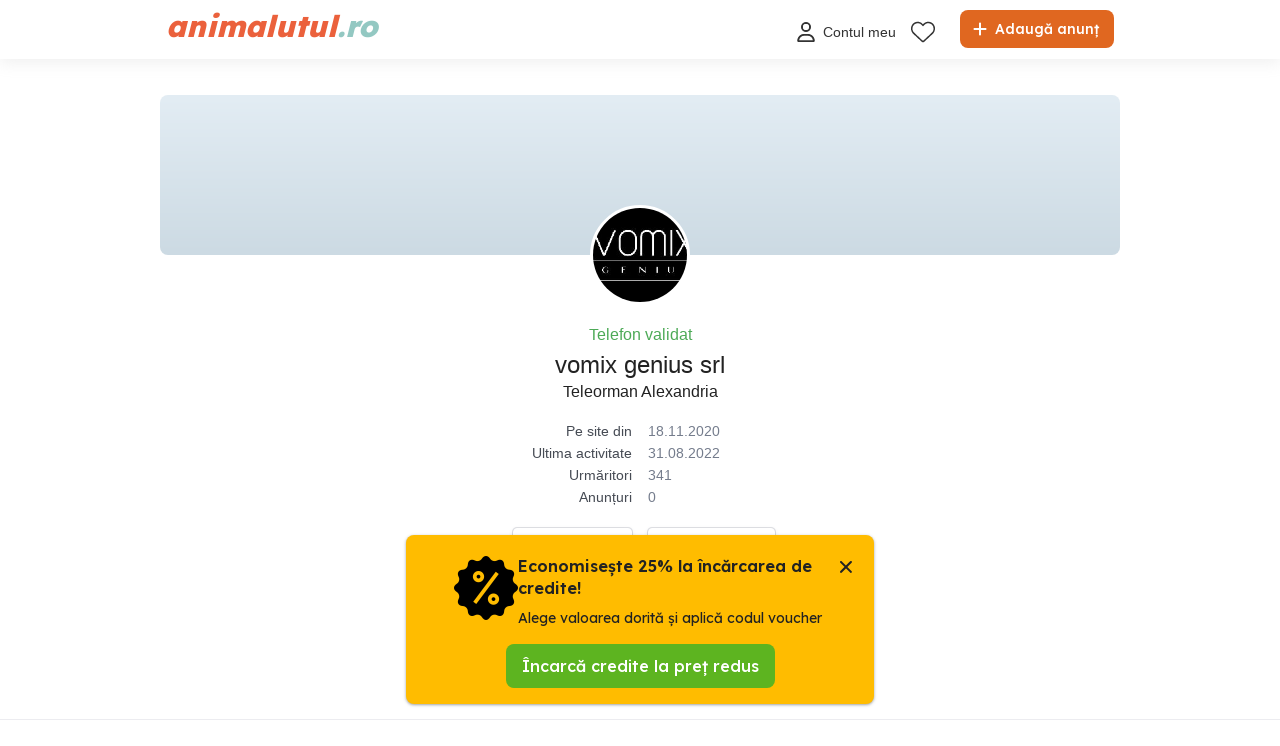

--- FILE ---
content_type: text/html; charset=utf-8
request_url: https://www.google.com/recaptcha/api2/anchor?ar=1&k=6Lfx7NoUAAAAAF381o6ODa2uMyzOTI1HAXcQ9I3X&co=aHR0cHM6Ly93d3cuYW5pbWFsdXR1bC5ybzo0NDM.&hl=en&v=N67nZn4AqZkNcbeMu4prBgzg&size=invisible&anchor-ms=20000&execute-ms=30000&cb=jxjwbdcfm2z
body_size: 48608
content:
<!DOCTYPE HTML><html dir="ltr" lang="en"><head><meta http-equiv="Content-Type" content="text/html; charset=UTF-8">
<meta http-equiv="X-UA-Compatible" content="IE=edge">
<title>reCAPTCHA</title>
<style type="text/css">
/* cyrillic-ext */
@font-face {
  font-family: 'Roboto';
  font-style: normal;
  font-weight: 400;
  font-stretch: 100%;
  src: url(//fonts.gstatic.com/s/roboto/v48/KFO7CnqEu92Fr1ME7kSn66aGLdTylUAMa3GUBHMdazTgWw.woff2) format('woff2');
  unicode-range: U+0460-052F, U+1C80-1C8A, U+20B4, U+2DE0-2DFF, U+A640-A69F, U+FE2E-FE2F;
}
/* cyrillic */
@font-face {
  font-family: 'Roboto';
  font-style: normal;
  font-weight: 400;
  font-stretch: 100%;
  src: url(//fonts.gstatic.com/s/roboto/v48/KFO7CnqEu92Fr1ME7kSn66aGLdTylUAMa3iUBHMdazTgWw.woff2) format('woff2');
  unicode-range: U+0301, U+0400-045F, U+0490-0491, U+04B0-04B1, U+2116;
}
/* greek-ext */
@font-face {
  font-family: 'Roboto';
  font-style: normal;
  font-weight: 400;
  font-stretch: 100%;
  src: url(//fonts.gstatic.com/s/roboto/v48/KFO7CnqEu92Fr1ME7kSn66aGLdTylUAMa3CUBHMdazTgWw.woff2) format('woff2');
  unicode-range: U+1F00-1FFF;
}
/* greek */
@font-face {
  font-family: 'Roboto';
  font-style: normal;
  font-weight: 400;
  font-stretch: 100%;
  src: url(//fonts.gstatic.com/s/roboto/v48/KFO7CnqEu92Fr1ME7kSn66aGLdTylUAMa3-UBHMdazTgWw.woff2) format('woff2');
  unicode-range: U+0370-0377, U+037A-037F, U+0384-038A, U+038C, U+038E-03A1, U+03A3-03FF;
}
/* math */
@font-face {
  font-family: 'Roboto';
  font-style: normal;
  font-weight: 400;
  font-stretch: 100%;
  src: url(//fonts.gstatic.com/s/roboto/v48/KFO7CnqEu92Fr1ME7kSn66aGLdTylUAMawCUBHMdazTgWw.woff2) format('woff2');
  unicode-range: U+0302-0303, U+0305, U+0307-0308, U+0310, U+0312, U+0315, U+031A, U+0326-0327, U+032C, U+032F-0330, U+0332-0333, U+0338, U+033A, U+0346, U+034D, U+0391-03A1, U+03A3-03A9, U+03B1-03C9, U+03D1, U+03D5-03D6, U+03F0-03F1, U+03F4-03F5, U+2016-2017, U+2034-2038, U+203C, U+2040, U+2043, U+2047, U+2050, U+2057, U+205F, U+2070-2071, U+2074-208E, U+2090-209C, U+20D0-20DC, U+20E1, U+20E5-20EF, U+2100-2112, U+2114-2115, U+2117-2121, U+2123-214F, U+2190, U+2192, U+2194-21AE, U+21B0-21E5, U+21F1-21F2, U+21F4-2211, U+2213-2214, U+2216-22FF, U+2308-230B, U+2310, U+2319, U+231C-2321, U+2336-237A, U+237C, U+2395, U+239B-23B7, U+23D0, U+23DC-23E1, U+2474-2475, U+25AF, U+25B3, U+25B7, U+25BD, U+25C1, U+25CA, U+25CC, U+25FB, U+266D-266F, U+27C0-27FF, U+2900-2AFF, U+2B0E-2B11, U+2B30-2B4C, U+2BFE, U+3030, U+FF5B, U+FF5D, U+1D400-1D7FF, U+1EE00-1EEFF;
}
/* symbols */
@font-face {
  font-family: 'Roboto';
  font-style: normal;
  font-weight: 400;
  font-stretch: 100%;
  src: url(//fonts.gstatic.com/s/roboto/v48/KFO7CnqEu92Fr1ME7kSn66aGLdTylUAMaxKUBHMdazTgWw.woff2) format('woff2');
  unicode-range: U+0001-000C, U+000E-001F, U+007F-009F, U+20DD-20E0, U+20E2-20E4, U+2150-218F, U+2190, U+2192, U+2194-2199, U+21AF, U+21E6-21F0, U+21F3, U+2218-2219, U+2299, U+22C4-22C6, U+2300-243F, U+2440-244A, U+2460-24FF, U+25A0-27BF, U+2800-28FF, U+2921-2922, U+2981, U+29BF, U+29EB, U+2B00-2BFF, U+4DC0-4DFF, U+FFF9-FFFB, U+10140-1018E, U+10190-1019C, U+101A0, U+101D0-101FD, U+102E0-102FB, U+10E60-10E7E, U+1D2C0-1D2D3, U+1D2E0-1D37F, U+1F000-1F0FF, U+1F100-1F1AD, U+1F1E6-1F1FF, U+1F30D-1F30F, U+1F315, U+1F31C, U+1F31E, U+1F320-1F32C, U+1F336, U+1F378, U+1F37D, U+1F382, U+1F393-1F39F, U+1F3A7-1F3A8, U+1F3AC-1F3AF, U+1F3C2, U+1F3C4-1F3C6, U+1F3CA-1F3CE, U+1F3D4-1F3E0, U+1F3ED, U+1F3F1-1F3F3, U+1F3F5-1F3F7, U+1F408, U+1F415, U+1F41F, U+1F426, U+1F43F, U+1F441-1F442, U+1F444, U+1F446-1F449, U+1F44C-1F44E, U+1F453, U+1F46A, U+1F47D, U+1F4A3, U+1F4B0, U+1F4B3, U+1F4B9, U+1F4BB, U+1F4BF, U+1F4C8-1F4CB, U+1F4D6, U+1F4DA, U+1F4DF, U+1F4E3-1F4E6, U+1F4EA-1F4ED, U+1F4F7, U+1F4F9-1F4FB, U+1F4FD-1F4FE, U+1F503, U+1F507-1F50B, U+1F50D, U+1F512-1F513, U+1F53E-1F54A, U+1F54F-1F5FA, U+1F610, U+1F650-1F67F, U+1F687, U+1F68D, U+1F691, U+1F694, U+1F698, U+1F6AD, U+1F6B2, U+1F6B9-1F6BA, U+1F6BC, U+1F6C6-1F6CF, U+1F6D3-1F6D7, U+1F6E0-1F6EA, U+1F6F0-1F6F3, U+1F6F7-1F6FC, U+1F700-1F7FF, U+1F800-1F80B, U+1F810-1F847, U+1F850-1F859, U+1F860-1F887, U+1F890-1F8AD, U+1F8B0-1F8BB, U+1F8C0-1F8C1, U+1F900-1F90B, U+1F93B, U+1F946, U+1F984, U+1F996, U+1F9E9, U+1FA00-1FA6F, U+1FA70-1FA7C, U+1FA80-1FA89, U+1FA8F-1FAC6, U+1FACE-1FADC, U+1FADF-1FAE9, U+1FAF0-1FAF8, U+1FB00-1FBFF;
}
/* vietnamese */
@font-face {
  font-family: 'Roboto';
  font-style: normal;
  font-weight: 400;
  font-stretch: 100%;
  src: url(//fonts.gstatic.com/s/roboto/v48/KFO7CnqEu92Fr1ME7kSn66aGLdTylUAMa3OUBHMdazTgWw.woff2) format('woff2');
  unicode-range: U+0102-0103, U+0110-0111, U+0128-0129, U+0168-0169, U+01A0-01A1, U+01AF-01B0, U+0300-0301, U+0303-0304, U+0308-0309, U+0323, U+0329, U+1EA0-1EF9, U+20AB;
}
/* latin-ext */
@font-face {
  font-family: 'Roboto';
  font-style: normal;
  font-weight: 400;
  font-stretch: 100%;
  src: url(//fonts.gstatic.com/s/roboto/v48/KFO7CnqEu92Fr1ME7kSn66aGLdTylUAMa3KUBHMdazTgWw.woff2) format('woff2');
  unicode-range: U+0100-02BA, U+02BD-02C5, U+02C7-02CC, U+02CE-02D7, U+02DD-02FF, U+0304, U+0308, U+0329, U+1D00-1DBF, U+1E00-1E9F, U+1EF2-1EFF, U+2020, U+20A0-20AB, U+20AD-20C0, U+2113, U+2C60-2C7F, U+A720-A7FF;
}
/* latin */
@font-face {
  font-family: 'Roboto';
  font-style: normal;
  font-weight: 400;
  font-stretch: 100%;
  src: url(//fonts.gstatic.com/s/roboto/v48/KFO7CnqEu92Fr1ME7kSn66aGLdTylUAMa3yUBHMdazQ.woff2) format('woff2');
  unicode-range: U+0000-00FF, U+0131, U+0152-0153, U+02BB-02BC, U+02C6, U+02DA, U+02DC, U+0304, U+0308, U+0329, U+2000-206F, U+20AC, U+2122, U+2191, U+2193, U+2212, U+2215, U+FEFF, U+FFFD;
}
/* cyrillic-ext */
@font-face {
  font-family: 'Roboto';
  font-style: normal;
  font-weight: 500;
  font-stretch: 100%;
  src: url(//fonts.gstatic.com/s/roboto/v48/KFO7CnqEu92Fr1ME7kSn66aGLdTylUAMa3GUBHMdazTgWw.woff2) format('woff2');
  unicode-range: U+0460-052F, U+1C80-1C8A, U+20B4, U+2DE0-2DFF, U+A640-A69F, U+FE2E-FE2F;
}
/* cyrillic */
@font-face {
  font-family: 'Roboto';
  font-style: normal;
  font-weight: 500;
  font-stretch: 100%;
  src: url(//fonts.gstatic.com/s/roboto/v48/KFO7CnqEu92Fr1ME7kSn66aGLdTylUAMa3iUBHMdazTgWw.woff2) format('woff2');
  unicode-range: U+0301, U+0400-045F, U+0490-0491, U+04B0-04B1, U+2116;
}
/* greek-ext */
@font-face {
  font-family: 'Roboto';
  font-style: normal;
  font-weight: 500;
  font-stretch: 100%;
  src: url(//fonts.gstatic.com/s/roboto/v48/KFO7CnqEu92Fr1ME7kSn66aGLdTylUAMa3CUBHMdazTgWw.woff2) format('woff2');
  unicode-range: U+1F00-1FFF;
}
/* greek */
@font-face {
  font-family: 'Roboto';
  font-style: normal;
  font-weight: 500;
  font-stretch: 100%;
  src: url(//fonts.gstatic.com/s/roboto/v48/KFO7CnqEu92Fr1ME7kSn66aGLdTylUAMa3-UBHMdazTgWw.woff2) format('woff2');
  unicode-range: U+0370-0377, U+037A-037F, U+0384-038A, U+038C, U+038E-03A1, U+03A3-03FF;
}
/* math */
@font-face {
  font-family: 'Roboto';
  font-style: normal;
  font-weight: 500;
  font-stretch: 100%;
  src: url(//fonts.gstatic.com/s/roboto/v48/KFO7CnqEu92Fr1ME7kSn66aGLdTylUAMawCUBHMdazTgWw.woff2) format('woff2');
  unicode-range: U+0302-0303, U+0305, U+0307-0308, U+0310, U+0312, U+0315, U+031A, U+0326-0327, U+032C, U+032F-0330, U+0332-0333, U+0338, U+033A, U+0346, U+034D, U+0391-03A1, U+03A3-03A9, U+03B1-03C9, U+03D1, U+03D5-03D6, U+03F0-03F1, U+03F4-03F5, U+2016-2017, U+2034-2038, U+203C, U+2040, U+2043, U+2047, U+2050, U+2057, U+205F, U+2070-2071, U+2074-208E, U+2090-209C, U+20D0-20DC, U+20E1, U+20E5-20EF, U+2100-2112, U+2114-2115, U+2117-2121, U+2123-214F, U+2190, U+2192, U+2194-21AE, U+21B0-21E5, U+21F1-21F2, U+21F4-2211, U+2213-2214, U+2216-22FF, U+2308-230B, U+2310, U+2319, U+231C-2321, U+2336-237A, U+237C, U+2395, U+239B-23B7, U+23D0, U+23DC-23E1, U+2474-2475, U+25AF, U+25B3, U+25B7, U+25BD, U+25C1, U+25CA, U+25CC, U+25FB, U+266D-266F, U+27C0-27FF, U+2900-2AFF, U+2B0E-2B11, U+2B30-2B4C, U+2BFE, U+3030, U+FF5B, U+FF5D, U+1D400-1D7FF, U+1EE00-1EEFF;
}
/* symbols */
@font-face {
  font-family: 'Roboto';
  font-style: normal;
  font-weight: 500;
  font-stretch: 100%;
  src: url(//fonts.gstatic.com/s/roboto/v48/KFO7CnqEu92Fr1ME7kSn66aGLdTylUAMaxKUBHMdazTgWw.woff2) format('woff2');
  unicode-range: U+0001-000C, U+000E-001F, U+007F-009F, U+20DD-20E0, U+20E2-20E4, U+2150-218F, U+2190, U+2192, U+2194-2199, U+21AF, U+21E6-21F0, U+21F3, U+2218-2219, U+2299, U+22C4-22C6, U+2300-243F, U+2440-244A, U+2460-24FF, U+25A0-27BF, U+2800-28FF, U+2921-2922, U+2981, U+29BF, U+29EB, U+2B00-2BFF, U+4DC0-4DFF, U+FFF9-FFFB, U+10140-1018E, U+10190-1019C, U+101A0, U+101D0-101FD, U+102E0-102FB, U+10E60-10E7E, U+1D2C0-1D2D3, U+1D2E0-1D37F, U+1F000-1F0FF, U+1F100-1F1AD, U+1F1E6-1F1FF, U+1F30D-1F30F, U+1F315, U+1F31C, U+1F31E, U+1F320-1F32C, U+1F336, U+1F378, U+1F37D, U+1F382, U+1F393-1F39F, U+1F3A7-1F3A8, U+1F3AC-1F3AF, U+1F3C2, U+1F3C4-1F3C6, U+1F3CA-1F3CE, U+1F3D4-1F3E0, U+1F3ED, U+1F3F1-1F3F3, U+1F3F5-1F3F7, U+1F408, U+1F415, U+1F41F, U+1F426, U+1F43F, U+1F441-1F442, U+1F444, U+1F446-1F449, U+1F44C-1F44E, U+1F453, U+1F46A, U+1F47D, U+1F4A3, U+1F4B0, U+1F4B3, U+1F4B9, U+1F4BB, U+1F4BF, U+1F4C8-1F4CB, U+1F4D6, U+1F4DA, U+1F4DF, U+1F4E3-1F4E6, U+1F4EA-1F4ED, U+1F4F7, U+1F4F9-1F4FB, U+1F4FD-1F4FE, U+1F503, U+1F507-1F50B, U+1F50D, U+1F512-1F513, U+1F53E-1F54A, U+1F54F-1F5FA, U+1F610, U+1F650-1F67F, U+1F687, U+1F68D, U+1F691, U+1F694, U+1F698, U+1F6AD, U+1F6B2, U+1F6B9-1F6BA, U+1F6BC, U+1F6C6-1F6CF, U+1F6D3-1F6D7, U+1F6E0-1F6EA, U+1F6F0-1F6F3, U+1F6F7-1F6FC, U+1F700-1F7FF, U+1F800-1F80B, U+1F810-1F847, U+1F850-1F859, U+1F860-1F887, U+1F890-1F8AD, U+1F8B0-1F8BB, U+1F8C0-1F8C1, U+1F900-1F90B, U+1F93B, U+1F946, U+1F984, U+1F996, U+1F9E9, U+1FA00-1FA6F, U+1FA70-1FA7C, U+1FA80-1FA89, U+1FA8F-1FAC6, U+1FACE-1FADC, U+1FADF-1FAE9, U+1FAF0-1FAF8, U+1FB00-1FBFF;
}
/* vietnamese */
@font-face {
  font-family: 'Roboto';
  font-style: normal;
  font-weight: 500;
  font-stretch: 100%;
  src: url(//fonts.gstatic.com/s/roboto/v48/KFO7CnqEu92Fr1ME7kSn66aGLdTylUAMa3OUBHMdazTgWw.woff2) format('woff2');
  unicode-range: U+0102-0103, U+0110-0111, U+0128-0129, U+0168-0169, U+01A0-01A1, U+01AF-01B0, U+0300-0301, U+0303-0304, U+0308-0309, U+0323, U+0329, U+1EA0-1EF9, U+20AB;
}
/* latin-ext */
@font-face {
  font-family: 'Roboto';
  font-style: normal;
  font-weight: 500;
  font-stretch: 100%;
  src: url(//fonts.gstatic.com/s/roboto/v48/KFO7CnqEu92Fr1ME7kSn66aGLdTylUAMa3KUBHMdazTgWw.woff2) format('woff2');
  unicode-range: U+0100-02BA, U+02BD-02C5, U+02C7-02CC, U+02CE-02D7, U+02DD-02FF, U+0304, U+0308, U+0329, U+1D00-1DBF, U+1E00-1E9F, U+1EF2-1EFF, U+2020, U+20A0-20AB, U+20AD-20C0, U+2113, U+2C60-2C7F, U+A720-A7FF;
}
/* latin */
@font-face {
  font-family: 'Roboto';
  font-style: normal;
  font-weight: 500;
  font-stretch: 100%;
  src: url(//fonts.gstatic.com/s/roboto/v48/KFO7CnqEu92Fr1ME7kSn66aGLdTylUAMa3yUBHMdazQ.woff2) format('woff2');
  unicode-range: U+0000-00FF, U+0131, U+0152-0153, U+02BB-02BC, U+02C6, U+02DA, U+02DC, U+0304, U+0308, U+0329, U+2000-206F, U+20AC, U+2122, U+2191, U+2193, U+2212, U+2215, U+FEFF, U+FFFD;
}
/* cyrillic-ext */
@font-face {
  font-family: 'Roboto';
  font-style: normal;
  font-weight: 900;
  font-stretch: 100%;
  src: url(//fonts.gstatic.com/s/roboto/v48/KFO7CnqEu92Fr1ME7kSn66aGLdTylUAMa3GUBHMdazTgWw.woff2) format('woff2');
  unicode-range: U+0460-052F, U+1C80-1C8A, U+20B4, U+2DE0-2DFF, U+A640-A69F, U+FE2E-FE2F;
}
/* cyrillic */
@font-face {
  font-family: 'Roboto';
  font-style: normal;
  font-weight: 900;
  font-stretch: 100%;
  src: url(//fonts.gstatic.com/s/roboto/v48/KFO7CnqEu92Fr1ME7kSn66aGLdTylUAMa3iUBHMdazTgWw.woff2) format('woff2');
  unicode-range: U+0301, U+0400-045F, U+0490-0491, U+04B0-04B1, U+2116;
}
/* greek-ext */
@font-face {
  font-family: 'Roboto';
  font-style: normal;
  font-weight: 900;
  font-stretch: 100%;
  src: url(//fonts.gstatic.com/s/roboto/v48/KFO7CnqEu92Fr1ME7kSn66aGLdTylUAMa3CUBHMdazTgWw.woff2) format('woff2');
  unicode-range: U+1F00-1FFF;
}
/* greek */
@font-face {
  font-family: 'Roboto';
  font-style: normal;
  font-weight: 900;
  font-stretch: 100%;
  src: url(//fonts.gstatic.com/s/roboto/v48/KFO7CnqEu92Fr1ME7kSn66aGLdTylUAMa3-UBHMdazTgWw.woff2) format('woff2');
  unicode-range: U+0370-0377, U+037A-037F, U+0384-038A, U+038C, U+038E-03A1, U+03A3-03FF;
}
/* math */
@font-face {
  font-family: 'Roboto';
  font-style: normal;
  font-weight: 900;
  font-stretch: 100%;
  src: url(//fonts.gstatic.com/s/roboto/v48/KFO7CnqEu92Fr1ME7kSn66aGLdTylUAMawCUBHMdazTgWw.woff2) format('woff2');
  unicode-range: U+0302-0303, U+0305, U+0307-0308, U+0310, U+0312, U+0315, U+031A, U+0326-0327, U+032C, U+032F-0330, U+0332-0333, U+0338, U+033A, U+0346, U+034D, U+0391-03A1, U+03A3-03A9, U+03B1-03C9, U+03D1, U+03D5-03D6, U+03F0-03F1, U+03F4-03F5, U+2016-2017, U+2034-2038, U+203C, U+2040, U+2043, U+2047, U+2050, U+2057, U+205F, U+2070-2071, U+2074-208E, U+2090-209C, U+20D0-20DC, U+20E1, U+20E5-20EF, U+2100-2112, U+2114-2115, U+2117-2121, U+2123-214F, U+2190, U+2192, U+2194-21AE, U+21B0-21E5, U+21F1-21F2, U+21F4-2211, U+2213-2214, U+2216-22FF, U+2308-230B, U+2310, U+2319, U+231C-2321, U+2336-237A, U+237C, U+2395, U+239B-23B7, U+23D0, U+23DC-23E1, U+2474-2475, U+25AF, U+25B3, U+25B7, U+25BD, U+25C1, U+25CA, U+25CC, U+25FB, U+266D-266F, U+27C0-27FF, U+2900-2AFF, U+2B0E-2B11, U+2B30-2B4C, U+2BFE, U+3030, U+FF5B, U+FF5D, U+1D400-1D7FF, U+1EE00-1EEFF;
}
/* symbols */
@font-face {
  font-family: 'Roboto';
  font-style: normal;
  font-weight: 900;
  font-stretch: 100%;
  src: url(//fonts.gstatic.com/s/roboto/v48/KFO7CnqEu92Fr1ME7kSn66aGLdTylUAMaxKUBHMdazTgWw.woff2) format('woff2');
  unicode-range: U+0001-000C, U+000E-001F, U+007F-009F, U+20DD-20E0, U+20E2-20E4, U+2150-218F, U+2190, U+2192, U+2194-2199, U+21AF, U+21E6-21F0, U+21F3, U+2218-2219, U+2299, U+22C4-22C6, U+2300-243F, U+2440-244A, U+2460-24FF, U+25A0-27BF, U+2800-28FF, U+2921-2922, U+2981, U+29BF, U+29EB, U+2B00-2BFF, U+4DC0-4DFF, U+FFF9-FFFB, U+10140-1018E, U+10190-1019C, U+101A0, U+101D0-101FD, U+102E0-102FB, U+10E60-10E7E, U+1D2C0-1D2D3, U+1D2E0-1D37F, U+1F000-1F0FF, U+1F100-1F1AD, U+1F1E6-1F1FF, U+1F30D-1F30F, U+1F315, U+1F31C, U+1F31E, U+1F320-1F32C, U+1F336, U+1F378, U+1F37D, U+1F382, U+1F393-1F39F, U+1F3A7-1F3A8, U+1F3AC-1F3AF, U+1F3C2, U+1F3C4-1F3C6, U+1F3CA-1F3CE, U+1F3D4-1F3E0, U+1F3ED, U+1F3F1-1F3F3, U+1F3F5-1F3F7, U+1F408, U+1F415, U+1F41F, U+1F426, U+1F43F, U+1F441-1F442, U+1F444, U+1F446-1F449, U+1F44C-1F44E, U+1F453, U+1F46A, U+1F47D, U+1F4A3, U+1F4B0, U+1F4B3, U+1F4B9, U+1F4BB, U+1F4BF, U+1F4C8-1F4CB, U+1F4D6, U+1F4DA, U+1F4DF, U+1F4E3-1F4E6, U+1F4EA-1F4ED, U+1F4F7, U+1F4F9-1F4FB, U+1F4FD-1F4FE, U+1F503, U+1F507-1F50B, U+1F50D, U+1F512-1F513, U+1F53E-1F54A, U+1F54F-1F5FA, U+1F610, U+1F650-1F67F, U+1F687, U+1F68D, U+1F691, U+1F694, U+1F698, U+1F6AD, U+1F6B2, U+1F6B9-1F6BA, U+1F6BC, U+1F6C6-1F6CF, U+1F6D3-1F6D7, U+1F6E0-1F6EA, U+1F6F0-1F6F3, U+1F6F7-1F6FC, U+1F700-1F7FF, U+1F800-1F80B, U+1F810-1F847, U+1F850-1F859, U+1F860-1F887, U+1F890-1F8AD, U+1F8B0-1F8BB, U+1F8C0-1F8C1, U+1F900-1F90B, U+1F93B, U+1F946, U+1F984, U+1F996, U+1F9E9, U+1FA00-1FA6F, U+1FA70-1FA7C, U+1FA80-1FA89, U+1FA8F-1FAC6, U+1FACE-1FADC, U+1FADF-1FAE9, U+1FAF0-1FAF8, U+1FB00-1FBFF;
}
/* vietnamese */
@font-face {
  font-family: 'Roboto';
  font-style: normal;
  font-weight: 900;
  font-stretch: 100%;
  src: url(//fonts.gstatic.com/s/roboto/v48/KFO7CnqEu92Fr1ME7kSn66aGLdTylUAMa3OUBHMdazTgWw.woff2) format('woff2');
  unicode-range: U+0102-0103, U+0110-0111, U+0128-0129, U+0168-0169, U+01A0-01A1, U+01AF-01B0, U+0300-0301, U+0303-0304, U+0308-0309, U+0323, U+0329, U+1EA0-1EF9, U+20AB;
}
/* latin-ext */
@font-face {
  font-family: 'Roboto';
  font-style: normal;
  font-weight: 900;
  font-stretch: 100%;
  src: url(//fonts.gstatic.com/s/roboto/v48/KFO7CnqEu92Fr1ME7kSn66aGLdTylUAMa3KUBHMdazTgWw.woff2) format('woff2');
  unicode-range: U+0100-02BA, U+02BD-02C5, U+02C7-02CC, U+02CE-02D7, U+02DD-02FF, U+0304, U+0308, U+0329, U+1D00-1DBF, U+1E00-1E9F, U+1EF2-1EFF, U+2020, U+20A0-20AB, U+20AD-20C0, U+2113, U+2C60-2C7F, U+A720-A7FF;
}
/* latin */
@font-face {
  font-family: 'Roboto';
  font-style: normal;
  font-weight: 900;
  font-stretch: 100%;
  src: url(//fonts.gstatic.com/s/roboto/v48/KFO7CnqEu92Fr1ME7kSn66aGLdTylUAMa3yUBHMdazQ.woff2) format('woff2');
  unicode-range: U+0000-00FF, U+0131, U+0152-0153, U+02BB-02BC, U+02C6, U+02DA, U+02DC, U+0304, U+0308, U+0329, U+2000-206F, U+20AC, U+2122, U+2191, U+2193, U+2212, U+2215, U+FEFF, U+FFFD;
}

</style>
<link rel="stylesheet" type="text/css" href="https://www.gstatic.com/recaptcha/releases/N67nZn4AqZkNcbeMu4prBgzg/styles__ltr.css">
<script nonce="bfVa3lUIjZv3Ls5tDVWD1w" type="text/javascript">window['__recaptcha_api'] = 'https://www.google.com/recaptcha/api2/';</script>
<script type="text/javascript" src="https://www.gstatic.com/recaptcha/releases/N67nZn4AqZkNcbeMu4prBgzg/recaptcha__en.js" nonce="bfVa3lUIjZv3Ls5tDVWD1w">
      
    </script></head>
<body><div id="rc-anchor-alert" class="rc-anchor-alert"></div>
<input type="hidden" id="recaptcha-token" value="[base64]">
<script type="text/javascript" nonce="bfVa3lUIjZv3Ls5tDVWD1w">
      recaptcha.anchor.Main.init("[\x22ainput\x22,[\x22bgdata\x22,\x22\x22,\[base64]/[base64]/[base64]/bmV3IHJbeF0oY1swXSk6RT09Mj9uZXcgclt4XShjWzBdLGNbMV0pOkU9PTM/bmV3IHJbeF0oY1swXSxjWzFdLGNbMl0pOkU9PTQ/[base64]/[base64]/[base64]/[base64]/[base64]/[base64]/[base64]/[base64]\x22,\[base64]\\u003d\\u003d\x22,\x22w5nCssO0MsKjUMO1w65ewqrDtsKbw6DDtUQQOcO2wrpKwrLDukEkw6PDhSLCusK+wrokwp/[base64]/[base64]/w6MGwoBvw4JpwpJgwoPDl8O3w4HDnXt8WcK/AsKhw51CwobCtsKgw5wkcD1Rw4XDplh9MgTCnGsmEMKYw6sBwqvCmRpOwqHDvCXDs8O4worDr8Oww6nCoMK7wqpgXMKrHwvCtsOCPcKdZcKMwpo9w5DDkFQgwrbDgUhww5/[base64]/CmsK/w5cgw7vCsh7DsjpPdGPDmFHDlEwCEmvDuhfCusOEwq7Ck8KNw44kZcOUdcOJw7bDnR7CgVvCvBvDqgjDp1nCssOFw5x6wrpUw5xGVhHDncOpwrXDgMKIw53CpXLDmcKVw5J2OGwnwoAPw5g1cS/CtMOFw7l3w6FTCRbDlsK7esKnRnQfwoJtKHXCnMKLwq3DscOCWUbCpyvCjcOeWcK/BsKBw4LCmsKjAGQWwrrCusKKDcKrKgPDl0zCl8Opw44kCUjDqCbCgsO8w5zDr0p+NMKXwpINw6QdwqU7UixlGjwzw63Dkj0uI8KFwpJzwphVwo/Cs8Khw6/ChlgdwqsvwrsTYXxFwr18wp4bwrzDpjs6w5PCkcOOwqRTdMONccOCwqpKwrfCuk3CucO6w5TDnMKPwowAWsOiw4gtUMO0wqjCj8KswrpsRMKFwoFJwr3Cqy/CrMK1wq9MO8O2ZndFw53Cn8KWNMKPVghAVMOWw759Z8KwVsKDw4ILKgQWUMK/QMK8wo5RPcObcMOrw5B4w5XDriTDsMOmwojDi37DqMOlJGvCm8KRDMKBG8OhwojDqT5QccKfwpbDtcKhDcOKwoMjw5rCsTgcw4E/TcKUwpLCjsOQSsOYYkrCpXweVTZyaAnCvUfCkcK/awlAw6bCkCdqw6PDmcOVw4XDocO0X1bCtg7CtlHDumxEGMOeKwl+wqvCo8OIScOxR38Sa8K8w6QOw5zDjcKefcKIahHDpynCoMOJMcOIA8OAw4MYw7nDiRYKdMKAw6Qqwol2wqtUw59Tw4QSwrzDv8O2fHbDkQ5TSzzCqw/[base64]/wpl9YsKCCMK4wo0uD3BRECV+wqjDkVPCkFI5J8O6Q0TDjcKlBEDCgsKpH8OWw6FBXk/[base64]/[base64]/w6Rrw5RqH1kgLmzCiCU8w55jwo1Pw63Cm8Ofw6HDpCnCpsKdFTzDgGjDkMKTwpxFwoITRiXCp8KCFB5Zf0ckLi3DnVxIw6bDksOHFcOxe8KZeQYBw4QNwo/DisOOwpUCD8OowoxWJsKew6sYwpQrPAhkw5bDlcOowpvCgsKMRsO0w78NwoHDg8Ogwpc5w58+wqTDuA0IYRzCk8KpQ8KlwphbQMOYDcKXRT3DgsOhKEwiwqDCmcKjfMKTTmbDgzHCgMKJU8KbJcOFXsO3wpsLw7DDrExSw6Z9dMOVw5/[base64]/wrnDgMOSw5TDpSvCmSvDrcOewpcLwrPCncO4VkwXaMKAwpvCly/DkxPDiUPDtcKzYiJiHB4GZEoZwqElw5kOwr7ClsK/wpM0w4PDlkPCgHrDsjhpW8K3EkNhLsKmKcKZwoLDk8KzdRl8w7rDuMKWwpxcw67DqsK/RF/DvsKLdzrDg2ViwpEISsKlWkZfw5t6wrQewpbDlRXCnSwvw5zCvMKQw4hOBcOOw4zCiMOFwrPDk1vDsCEIe0jCvsO2P149w6FgwolAw5HCvgdRGsOLRj41I1nCusKlwq7Dsndswo82FWoJLBhBw7d8CSg4w5haw5hLZU1nwrPCgcO/[base64]/CqcKpwqNCCTUsw4vCscOSwrTDmsKlwrZzZMOPTMKCw5NgwrPDt0fCk8Klw5nCjkDDpn9TEy/Cr8KLwooMw4nDhVXCjMOIXMOXFcKkw7/DnsOiw4Rww4HClxzCjcKfw6XCpUXChsOgCMOmHcOsczPCtcKBasOuM21Qwo9Dw7vDkFvDtsOYw69GwpkIR0Brw6DDpsKowr/Dk8O2wr3CjsKFw6lmwp1KPMK9ScOkw7HCncOnw7rDlcKRwooOw7DDiwhRfE91X8OwwqQBw43CvCzDowrDvsOXwovDqRLDusO2wpVQw7fDnW/DsmIWw79UPMK2ccKeWnDDqsKjwqAvFsKIdSkIMcK5woRiwojCtUbDrMK/w6oGOg0GwpgwFnVQw54ITMOgPHzDssKAaW/DgsK5FMK0HkHCugbCo8OXw5PCpcKvJz1ew6VZwrJLLURdJsOjH8KKwqnCuMO1M3fDsMOowrgFwo8bw6N3wrjCm8KlTsOYwpnDgULDp0/CssKtA8KOMzUZw4zCpMKiwpTCqSNnw7nCisKcw4YaMcOnO8O1AsOReRNQY8OGwoHCpWMjTsOeVG0XcyXCkjTDlMKoF20zw6DDo2Fpwrx/ZSbDviI1woTDrR3DrXMwe1lKw5nCkXpSGsOawr0QwpTDiS4Nw7DClCwuasOQAsKaGcOrVsKDaV3DjA5Bw4zCux/DjDQ2G8KQw5BXwonDosONfMO6LlTDisOANMOVe8Kiw4TDiMKuDSp+f8OZw4PCpHPCjWVRw4AbEcOhwqHChMKxQFEiRMKGw67Cq2A6ZMKDw5zCgWbDsMObw7B+Q3pLw6LDsnDCqcOGw7kmwozCpsKvwqfDjAJ+JmbCgMK7LcKBwr/Ds8Kkwo0Ow7zCk8KJIHLDncKNeD/CmcKdRyTCrwfDncOHfinCgTrDgsKOwp9wPMOnWcKEL8KsXwnDvcOPQsOjMMOlFsKHwqvClsKrXCUrw7bCgsOHB2rDucOtM8KfDsOfwp1PwoNHUcKCw57DqsOpPsOqEzbChmLCu8OtwoVWwoFcw7JFw6rCnmXDnErCqBLCrhXDosOdUsOZwr3CscONwqPDm8KCw6/Dk04EcsONUUrDmyMZw5jCkmN3w5w9OAvCigXDhSnCvMO5UcKfKcOEUsKnbRYHXVY9w6VBHMK/[base64]/ecOYwoJuDMKfOVrCrGvDlsO9wq8mUwHCjB/DqMKbPsODVcOgM8O1w6VaCMKyQTUmZznDskLDtsKaw6hiOgTDm3xHWSEgcTcba8K/[base64]/DqS8LwoRiwr1hIXTCscOiPMONw7gvwrLDqMKxw7vCnXLDhMK0a8Kyw73DgcKZfsOewo/Co2XDqMOEFX/DjFsAPsOTwpPCp8OlA051w4JqwrAvXFR4Q8KLwrHDucKPwpTCkG/CjsOHw7psO3LCgMK5eMKlwoDCt3szwobDkcKtwp4NQMK0w5lTfsOcMC/CtMK7JQjDhRPCkhbDrH/Cl8OZw6lEwqrDrQIzC3hzwq3Dm1TDkk1gP0tDBMOuScO1dGTDrsKcYU8aICTDvF/Ci8Orwrsow43Dm8KVwplYw4g/wrrDjCDDlsOGEGnCpmbDqXEUw7HCk8K7wr47c8Kbw6LCv2MXw7/CoMKowp8Kw5zCsX4xFsOIWwjCi8KXfsO/w6Qhw4gRNH7DvMKECGDCqz5Tw7M2QcOMw7rDny/Cp8OwwqpMw4zCrCoSwqV6wqzDnxXCnUXDhcOrwrzCvA/Dl8KBwr/Cg8O7w5gVw6HDoidfcW8VwrxuWcO9acKXIsKUwqc/AQfCnVHDjVXDrcKFIm7Du8KawpnDtH4mwrPDrMOiGBPDh3MTS8OTYEXCjBUPQk4EMsK+OxgyZlXDoXHDh3HDgcKMw6bCrcOQXMOlbl3Do8KHfFUSPsKZw5YzOi3Dr2ZsUcKmw5/CpsOkZMOKwq7CiGfDtsOEw64XwoXDjS/[base64]/CnEoCJMKdw63CjMORw5oGV2HCrsOyScO0Ox/DiW7Dt2fCq8K6NRnDhkTCjhXDuMKKwrTCgB43KmVjLgYGZMOmWsKbw7LClUjDkmYgw4DCq0FHG1bDhzTDmcOcwqvCkjYfZcOpwr8Ow5gxwrnDoMKdw782RsOlOgMRwrNbw6zCgcKKeB4sCQI/w7xFw7MVwprDmHHCpcKgw5I0PsK2w5TCtgvCgkjDrcOOEUvDhR9hLQrDsMKkcygnPCXDvMOgVxR9f8OCw6dvNsOhw67CqDTDq1dkw4VEYHRww5JAfCbDlCXCmALDkMKWw6zCth5qPAfCoSMXw4DCj8OBe0oMR2vCtTtUbcKIwqfDmF/CiB3DksOkwo7DgGzCn0fCmMK1wrPDhcK3Y8OFwolOc0MOVU7Con7CsjV/w53CtMOkQUZkT8OewqnCpR7CqS40w6/DvHFlLcKuJU/DmjbCn8KfL8O9ADbDhcODS8K2F8Kcw7PDqA0cAQrDk2I0wqFmwoHCs8KLTsKmBMKTLMOLw5PDtcOYwphWw5IXw5fDij/[base64]/w6PDigwMMjx/w5rDiMOKRzbDrcK5wohZWcOLw7kFwrjClAnCkcK+ew5WBXYeW8KLYHkPw7vCoQzDhFfCgGDCjcKYw6XDlitmXxNCwqjCk2AswoJnwptTK8OeAVvDo8K9VcKZwr5IccKmw6zCocKoQmHCm8KNwppNw5bCpMO/CigXC8KywqHDosK+wpIaEE97NjV2wrPCvsKJw77DpMKgVcO5I8OlwpTDn8KnD0JpwolIwqRFelcOw5vCpQHCnxtXVsO/w4RAP1o1w6XCg8KeG0LDj1VXTC1cE8K6asORw7jClcOpw6BDAsOEwpzCkcOmwrQ+dF8NW8Oow5I0SsO2DQLCuEXDnHoWbcOgw7bDgUk5dksBwr3DjnlTwqjDrlYbUFc7IMOaXyF7w6rCrGDCgsO+JMKMwoDChl1fw7tSUn9wWGbCmsK/[base64]/CtQTDhXMEwpFywohfeB4XJMKrwq1WFXDClw/[base64]/worDuz/Dg18LwpQKUMOdcwljw4jCiW7CjwMfXznCnU9kDMKLb8KEw4fDuRA3wq93GsO+w6zDlsOgIMKvwq3ChcKvw498wqI7a8KAwonDgMKuIQNpScO3Q8OGHcOZw6V9BEkCwo88w5RrQwwKbA/DqBxPN8KpUnUZUUsPw7p9G8OKw5nCm8OGdx8sw44UL8KNOsKDwrkJbEzCu0Y0ccKWeRTDu8O0NMKQwpNjCcKBw6/Dp2U1w58Lw7ZiR8KDGzLDmcOPM8KAwpfDi8Oiwp48f03ClnzDoBUUwoxQw7/[base64]/Dhk4dwobDqcOew6cew6pBwoTDrSjDkh/DinzCoMOiTcKEf0lswpPDgSXDkDEHCWDCmgDDs8OSwp3DrMOGYWdiwpjDtMKOYVHDicOLw4xRw41idMK9M8O8C8K0wqwPfsKnw5dMw5/[base64]/[base64]/[base64]/[base64]/CiA8uw49gdMOIX8KMXxgewqIkNcKzQEzDvcKbJx/DnMKhP8OTfkTCuXJdMhzCmSfChntnL8OzZFZ4w5zDohDCssOrwo4/[base64]/Cv3PCgMO2b3sUbXTDuExRMcKuBTtrBsKJS8OxQWM8MzUsasK9w4MGw49Aw6TDm8KQE8OHwoBBw4PDo00mw6hgTMKawoo/ZUluw64kcsOLw4l1B8KPwrvDkcOLw5ABwr4Cwpp7XmAJNsOIwo4dHsKCwrzCv8KEw658K8KvGEhRwo0/[base64]/DMOSI8OCw5rCh8Ktw68nwqHDnnwWw45jwpYaw4E5wr7DghTDqDHCkMOTwpLCvGMUwqLDjMOiPXJLw4/[base64]/VzPDpsONFS5zwpnDnj/CocKFw5DCl8OswpXDu8KuD8KMXMKXwrYuIxlEcz3CkMKIbcOKQMK2c8KfwrzDggbCog7Di3ZyNk1WBsK7Bw7CqSnCmw/[base64]/[base64]/[base64]/[base64]/CuGTDvkR3DGvDjsOnwprChsO+McKjw78XwqLDpw85w7/[base64]/ClcOUJMOMwqHDr8OTclk/wpg6woXDrMOZR8ORwoRgwpfDtcKvwqMsd3TCvsKqZ8OYOsOxN2N8w51bUHN/wp7Dr8KmwrpJAsKnJMO2E8KvwrPDtW3Digwmw7zCqcOrw6/DgnjCmWEzw5sNe2XCqB5cbcOrw614w5zDscKRZjc8B8OzCsOzwozDr8KTw5bCi8OUJ33DlsOfQsOUwrfDrAjDu8K0J0IJwqMOwonDj8Kaw40XCMKsNF/[base64]/Cqhs3w7cdwqQowovCtifChMKxDMKSw7YTUTogKsOUTsKoIGzCrFtGw7Q8TF5sw5TClcKhYQ/CuGPDpMK8HVLDqsOqMhR4QsK5w5nCmyNww5nDmMK2w7HCtV8wC8OmeBUefAUPw7cucGh4W8K1w7JPPndFWUnDgsO+w7LCh8K6wrhhcw8mwo3CmiPCvjXDpMOIwr4fNMO7E1ZGw5pCGMKmwoE8PsOEw4sGwpXDi1bCusOyF8OfFcK7A8KPWcK/[base64]/wrzDowdAwqjCpkPDs0t1w43CnWlNXDHDv3w1wobDsGTDjMKWwqADDcKSwqxZfC7CvTzDpEpgI8Kpwoo3XMO5AAkWPCkiDAvCl01EO8OvHMO5wqkLL2gOw647wrfCvFF2I8OiUsKoUh/DrB9OU8O5w7/[base64]/DosO1wopNb8KeZmfDrsO8w4HDkUFkIMOVwoBbwobDswJOw6TDpMK2wpXDocKnw5gBwp/CmsOfw50yAR5oA0siTS3CrSQVGWoeXHQPwqRsw6FndMKNw68MPzLDnsOnHMOvw7I5w7ITw4XCosK2eQVJLFTDumE0wqLDvyQtw5PDgcORZMK8AEHDuMOISA/[base64]/DtsO/w73DmGDCicKHw4djcRvDhMKbRsKxKcKAbSFnO0BMIhLCisKFw6jCuyrDisOwwrJhXsK+wogZD8OoS8OKNMKnAgzDojfDj8KtFXTDgsOzH1cyacKjLzVbYMOeJAvDuMKfw4gWw6nCqMK0wpYWwrw+wqnDj33DgUzCsMKcGMKGFg3ClMKwDkHCrMK1dMOrw5ATw4V/X2gTw4QiGQjDnMKew7LCvQB3wrxTNsKLDMOQK8KWwooUCnF2w5zCkMKuLcKSwqLCtMOjSxByOsOUwqTDq8Kdw4DDgMKuAkfClsOOwqDChmXDgAPDniEaVxvDpMOAw5AHAsKzw5lYMsOFGsOAw6glbHXCgSLCvhDDkFzDucOwKSzDvC4Bw7/CtzTCl8KTJVpDw4rCnsO6w6Qtw5FxV0R1fTFJAsKpw7tew5cew5vDvQ9WwrMlwq5hw5sgwp3CssOiL8OjLS8bIMKtw4BIL8OKw7HChcKzw5pfCMOaw5xaFXYBe8OhbB3CiMKwwp9rw54Gw4/DosOwMMKLb1rDr8OawpQ6cMOAACB3NcKdWFNUPE8fdcKVZk7CsBfCniAuOgPDsHgAw68kwrACwonCgsK7wqjDucKBXcKwMyvDl1HDslkIIcKcFsKLRTA2w4LDnTNgUcK5w79CwrgKwqFNwq4Ww5PDm8OjaMKoAsKnSzYfwo9nw5o/w4bDoFweMyjDnl5hJGxBw7xlNQohwoJ4XS3DjMKFVyYaFVAaw6zCmTpqTMKlwq8qwoPCssOUMQ5vwovDtGB3w50aIk/[base64]/Cr2HDiE4YB8KGcyICw7UUOTRSBsOFwqDCk8KBUsKcw77DvFwmwoojwofCiQ3Dk8Ofwop2wpHDvhLDlkTCiEd2WcOvIFzCsAXDkTLCqcOuw40Hw5nCssOiHCLDqBliw7JBVMKVTXnDmjIAY0rDicK0cXlywoNMw7tTwqk/wotJZsKKUcOGw5w/wqkjLcKNKcOCw7Mzw5PDokhxwoBTwo/Dt8K6w6HClTBaw4jDo8OBPMKfw4PCgcOzw7AcaG0qHsO3bsO8bC8BwowwIcOBwoPDlSkaKQLDgMKmwoA/HsOkY1HDjcK4CVpawrR0w5rDoA7CjxNsEhPChcKOb8KHwpcoVxViOV4mfcKIwr5WNsO3GMKrYQBiw57DlMK9wqgqBkLCkwzDpcKFCyBjasKpCAfCp1nCqyNUfCcRw5bChcK8wq/[base64]/[base64]/D8O0wp4HTwXCrQXDvsO0wpnCscK/w63CuGjCosOmwpvDg8OBwoLDr8O+W8KrZUhhGALCsMORw6fCogZScBVSBMOgHB43wpPDvznDvMOywoPDqMO9w4LDp0DDkAEUwqbCvwjDghgQw4jCscOZcsKfw4/CisONwp4Yw5Zrw4HCqBoTw7dBwpRJP8OSw6HCtsOYNMKYwqjCoS/[base64]/DosOXw6xfwrs9NW5TXTzDjz9hwpxxBcOhw4/DmhvCnsK9AzrCscKzw6zCpMORecKMw5bDocKww6PCn1XCh2QGwrzCkcOPwog6w6EswqjCrsK8w70ifsKmKcO9GcKEw4nCo1MLW1wrw7nCuikEw4PCrsO+w6BBN8O3w7tjw5DDoMKYwpJXwoYVFQV7DsKlw7BnwotURBPDscKfJT8Yw5sOLWbClsOCw55lcMKbwq/Dulo4wrVCwrHCjVDDllc5w5vDthwzG0VhGmphXsKUwo4XwqE2GcOWwqErwp1sbBrDmMKMw4pGw4BUM8O2wofDvAYXwqXDmkLDmwVzAXApw4YtRcK/IMOhw5UOw6EodMKdw5jCgz7CmS/CicKqw4vCm8OmLTTDgSLDtDtiwpBbw7V5E1c9wrLDqsOeFk9wIcOsw4Qha2QEwqsIBAnCjnBvdsOlw5AhwptTCsOiVsKXDRVow5fDgB5PUlQiesKgwro/ecK/w77CgHMfw7jCksO3w5ttw5pBwpDDl8KYw4TCjMKaDWjDgsOJw5YfwpUEwrFzwo1/eMK1ZcKxw7xIw4tBPjnCpzzCusK5csKjSB0Kw6smP8K+DwfDuyklfsOLH8OzfcOSacObw5LDlMOiwrTCvcKkf8KOa8KOw6nCuUJmwrbDnCzDiMK6SGPCrn8pEcOOcMOowonCjystfMOqNMOnwpZtZcO+XCAVADvCkTpUwp7Dp8KqwrJAwp8cNFJACCfDhG/DtMK+w7kEXmwZwpTDuxPDh3JrRywPXcOfwpJUDT9oLMKRw7XDn8O3BcO7w7R6QhgeMcOKwqYtIsKYwqvDlsOOAMKyJhRFw7XDkG3CkcK4EQTCj8OvbkMXwr/Dr1/Dq2XDvV0Ow4BmwqpZwrJWwqrCnFnCni3CklRHw7g+w7o6w7nDgcKWwqXCgsO+AgrDsMOxSWgKw69Mw4dcwoxMw5g6NXF4w5TDgsOTwr3CrsKewoJrVUl2wr55VnnChcOVwqfChcKDwqQlw7EYAldODhRAa3p1wpFIwr/Cq8K3wqTCgRLDvsKYw6HDhXtZw4xOw7R3wpfDtBfDhsOOw4rCjcOqw4TCnSA8a8KKZ8Kaw7l1esKiwrfDs8OiNsKlYMKrwr7CpVsWw7FOw53Dn8KGbMONK2nCjcO9wrxTw6/DuMKiw57Dtl49w73DsMOAw4t0wrDCnGo3woVgCsKQwobDp8K0ZBfCv8OVw5Btf8O/JsOYwrvDjzfDjAQJw5LDm0Z/wq5bN8Odw7wDGcKjQMO9L3E0w6xuQcOgaMKJEMOWTcKRJcOQfQVrw5Z8wonCgsOGw7XCq8OpLcO/YsKuZsKZwr3DuCMzKsOlJsOdI8Kpwo8Bw4fDo3jCiQtwwoZuTWDDhlV+QgnCj8Kiw4kvwrQmNMK/dcKZw4XCgMKTCHDDhMOWfMObBwtEOcOPcwRzRMO+wrMcwobCmTrDpUDDjz9QbnooTsOSwrXCqcK/[base64]/CjcO8f21tw6BLRsKuw6Anw7xOVmwcw6jDtxHDhz3DkcOHNsOPAnrDvBxnfsKMwrrCi8O2wqTClz0sChHDvXLCsMO/w4rDgAnChhHCqMKMaBbDr0jDk3LDnT7Drh3DucKGw6hFccKRSS7Ckl9cEw7CrsK5wpIMwr4BS8OOwqNAw4PChcOqw4QiwrbDqcObwrXDqGHDnQ8MwpnDiTHCuyEsW2lmcHJZwphiRsKmw6V5w7piw4DDoRbCtC9mBTNww6/DkcOdHys1wrTDvMKjw5rCrcOXIDXClsKOSVfDvS/[base64]/DncOfS1rDlMK9wr5Wfm3Ck8O5wrTDkWPDgk/DnGx+w5fCocKaLMOjf8KAZ0XDjsORbsKUwqXCkDHDujl+worDrcKLw6fCizDDtDnDhMKDMMK+IxFNP8KnwpbDlMKgw4pqw6TDg8OfJcOiw450w58DSxHClsKOw7wwDAhXw4RPEjXCtDrChAjCmhZPw5sSSMOyw7LDlzxzwoxwH3/[base64]/ClcKTCMKgw57Cq8OtPxQ9bVNvIsOiXXTDtcO+MnjCpGopUcOYwrXDqMO5w5ZOeMKGJsK9wqMow54FNQLChMOgw53CqMKRYW0Fw5IywoPCq8KgMsO5C8ORfsOYGcORCiU+wqcfBloXDG3CpHh8wo/[base64]/ClsOowq4JA1XClsKCw7fCjsKvWcKlWCxoATQ5wpMJw6Mcw4RDwq3CvDXDvMKMw5UCwrx6HcO/Hi/[base64]/[base64]/CoyJsAUpnw4MQwqI3TMO4FDN1Q8K1Q0rDoHAVQMOYw7EEw47Cs8OON8ObwrPDhsKaw6pmKy3ChsOBwqXCpH/[base64]/QsOow4I3ecOwDcO+b2vDjjlHa8OmworCiWg4wpvDpsOyVMOtVMKeNXBBw4tQw71zw68nLCsjWRHCunrCqMOKUSULw7TCmcOWwoLCohV8wp8/wq7DhDLDgWE9wo/Ck8KeA8ONNsO2w4JqBsOqwog1w6TDscKYVkREY8O4JsKsw6/Donw/wos+wrXDrGTDqHM2dsKxw71lwqIRAlbDmcOrXl7DsiBTfMKgTH3Dqk/CiHrDhQNTO8KbIMKpw57DkMKBw6nDnMKFV8KDw4/Csk3DokbCkjN8wr1jw6ttwr9eGMKgw7/DuMOeB8KJwoXChRfDj8KpL8OowpDCp8Kuw4XCpcKHw6luwrB3w5lDYnfClFfDvikNUcKjesK+TcKZw6HDsiBqw5x9QDLDkhEjw6JECCHDiMKfwpnDpMKfwo7DlTBCw7zCt8OjLcOmw6p0w6ocJsK7w5RROsKMwoLDu0LCosKXw5HChRA0JsOOwoVAI2jDo8K/F17DqsO3Gh9XSDnCj3XCkEp2w5hdb8ODf8KFw77Dh8K0CxbDo8OlwoPDrsKEw7VIw7lFZsKdwr/CoMK9w6vChWjDpsKBDTpZd2rDpMOpwrQCPRoZwrTDmXN3WsK1w5sRX8KZWUjCpG/CpFrDnGk8CDHDh8OKwrJLG8OeFDbDpcKWEmpMwrLDmcKGw6vDoFfDnXp+w6oEV8KNF8OiViM7wqHCtg3DrcKCGFTDqXBLwqTDvcKgwoYpJcO5RALClsKtTHHCsWlieMOuPsKbw5bDo8KaJMKqbMOOAVQkwr/DkMK+w4bDscOEC3rDpsK8w7B2O8Kyw5bDucOxw6poJFbCh8K+DVMmeTHCgcOYw5zClcOqW34td8KXFMOLwoEywowQeGPDj8OFwroUwr7CpWLDkk3DrsKOCMKePhh7IsO4wpxnwpjDji3DssOFT8KAQBvDt8O/dcKYw797VygfUXdSScKQXV7Cq8KUbcONw6/[base64]/CpcOsRC7DlcK2w6LDlBXCq8O1w6d7ZAPDlW/CoklHwo4+WcOUTcOvwqRnX1QXV8ONwqEjIcKwbULDii3DogcIBSoYRsKDwrs6W8KRwqFvwpNJw7/DrHFZwp9fdDbDo8ONcsO1LADDtRFoCmrCq27CocOibMKKKhInFlDDmcOLw5DDjT3ComUTw7/[base64]/DnEbCum/[base64]/w7IYw6lxJVrDvTnDvMKiw4rCmGrCrcKoE8ODBVBNHcKUGcOwwrPDqUTCqcO5FMKKbh3Cs8KgwrvDhcKXFz/Cp8K5fsKTw6AfwrPDq8Ogw4bCuMOoemnCm1HCkMO1w5BEwoTDrcKnem1WKyxlw6rCqAhNcCXCp1tzw4nDoMK/w7IBKsOSw4MHwo9cwpRFbi7CksO0wqN1bsK4woosQsK5wr9vwonCgiVeOMKiwoXCj8OMw5NIwqrDv0TDqXgfVyY4QWjDucKlw45zX0Idw5bDisKywrHCuXXCusKhVW0hw6vDh0MNR8Kpwq/DmMKYV8OWN8KewqPDh1sCFXvDlkXDpcOTwoDDh0LDiMOOPSLCt8KBw497B3fCkXHDsgPDoTHCly4rw7fCjWRVTjInUsK9ahwEHQjCl8KCZ1ojQsKFNMOvwqdTw7BcRcKmUnAowprClsKhKBbDtsKzL8K8w4IXwr92WAdcwoTCmh7DoQdMw5tYw7QbBcO3w51obi/DmsK/W092w7LDrMKDw7XDoMK2wrPDuVHDpE/[base64]/Cn17DkQIuXnrDtAsHLzJ1KsOrRh7DnMKGwrXDg8OBwocVw5Rvw6vDj2fDm2tfbsOUZQ05KSTChMOLUy7Dm8OWwrPDqhFaIWvDjsK2wrxpbsKEwoY0wo8vKsOJbhg/EMKdw7ZrSnFiwqwXM8Ouwqoxwp56CsOQZyjDiMOLw4sQw5HDlMOoOMKzwqdqdMOTegLDhiPCggLCvgVow4wFBSxXORnDuzMoLcOGwp1Aw4fCosO5wrvCgQgqLcOVQMK/[base64]/DlmnCpC/DjMODwq4pK8OiwqfCvCDCkzQOw5BtAsKUw6LCuMKpw7XCjcOiYCnDtMOCGSfCvDx2J8KLwrcGP0RbADgaw4dQw7c/aXAxwpHDtMOiSnfCtDlCaMOPaH/[base64]/Dq8KvG8OKw5Q8LMOvw4nDqhhLYGw5wrdgS2TDu0Q/w7PCjcKhwq4CwqvDj8OTw4jCicOBGkTCjjTCqBHDmsO5w5habsKyYMKJwpF4MzbCjETCiVwSw6NdOwTDhsKvw6zDuU0ePBMew7d/[base64]/DqnHCm2B+worDhwDCmMKpBCtvPlrDi8O+QsKgW1nCtnPCv8KrwrFSwr7CoAHCokpWw6/[base64]/DtTzCo0M4eSsrNiHCriN1wpXDkMOLHhVyEsKowqdSasK0w7fDi2ALCWEwe8OhS8KywrbDrcOIwogMw5rChiLDtcKMwpkJw4tqw4otc23DkXIiwprCkjDDhMOVTsKywp9kwqXCtcKWO8OxTMO5wqlaVnPDpiRpLMKaQMO5LcO6woUkMzDClsOMXMOuw5/Dg8O8w4odKQEuw57Ch8KBIMOPw5EvenjDmwHCg8KHcMOXBUkmw4zDi8KPwrgfa8OawoZCCcOnw6tnIcKBw6VCCsKsZSdvwqoAw6nDgsKKwqjCgsOpcsO/wq3DnklHw7/DlHzCk8KQJsKCa8KHw4xGCMKuWcK5w7MMRMKqw5DDlcKhAW4jw6liIcKMwo9Lw7FDwrbDnTDDm3fDtsKJwrTClcK6wpvChSXCt8K6w7bCtcOMUMO0QnAnJVFyAljDknksw6XCp1/DvMOIdFAsSMKXFCTDlB/Dk0XDk8OEPMKDb0XDnMKLdGHCpcOBHcO5U2vCkQLDqibDpj92UsKCw7ZYw4zDiMKnw7XCnVTCsmljEwVxOW9DYcKbHxBdw4nDncK9NgwXLsOnKgZmwqXDv8OBwrtbwpTDoHrDliXCmsKHQz3DilN5GEN7HHs+w7Ibw5TCplzCpsOowr/[base64]/Ch8KeXMKswphuw6fCty7Ct8K9EsK3fAlvQcKUwqnDmG5AHMKIW8OVw7pYGMO0eQ83AMKtKMOlw5bCgSJoIhgVw7vDosOgd3rDt8ORw6TDpxvCvHLDtgrCr2ECwonCqsOJw6HDhgEvJ2h8woNwW8KtwrktwrLDumzDqwzDpHNqVDzCm8Kkw4TDpcOPSy/DnV/CtEXDvTDCv8KZbMKEAMOSwqZUCcKpw65mQ8KYw7FseMOqw4J3cHRjUW/CtsOnCzHCrSfDpUrCiR7DkFVUMcKWTloOw5/DhcKTw5NtwrNxMMK4dTHDu2TCtsK0w7gpb0HDjsOmwpgvdMOTwqfDrcKgY8OPwqjDggAdwqvDm09MIsOtw4nChsOVPsK2AcOTw48YVsKCw5h/[base64]/CsWpLdMKSR8KUMcOFwrZDwo0wwpjCm8O1w5TCmXYqG3vDrMKuw40EwqZzGArCjz/Dq8OvVx3Dh8K6wrnCmMKUw4jCsB5cVkQNw6t+w6/[base64]/PzbCgkTDrcOjEcK0YBjCuMOhwr3DixrCk8K8aAU9w4x7WjrCongfwqFzPsODwpBmKsKmeCPDjjldwoUMwrfDnFxuw51YLsO6CU7DpxPDrmlUFxFhwqFswrbCr2NCw5pNw79uegHCisOaQcOFwonCjBMnXw8xGUbDj8KNw5PDr8K/wrdSbsOaMlxZwqzCkS0hw4XDvsK9HC3DtMOqwoo1CGbChgR+w6cuwprCuFUGTcOrPlllw6hfPMKFwq42wpBAXcOuesO3w6lyCgnDp3/CuMKvM8KgPMOSLsK9w7vCo8KzwoQuw7fCrkYNw7nDpC3Cm1Acw4c1J8K0OgHCi8K9wofDtcONOMKzcMKcSls8w6A7wq8BVcKSw6bDg3DCvy4dHMONEMKhwoTDq8KowqrCisK/wq3CuMKlXMOyEDh6AcOvJEfDicOow4dTfDQrUUbCn8KJwprDli8cwqtmw7grPRLCj8OVwo/Dm8K/[base64]/w6bDoMOVwpbDgsKPGcKewqxqZynDhSQ3wobDoUhwVMKIaMKwVxrCosOSBMOnAsKVwocfwovCu3TDscK+T8K9c8Ouwo8kL8Ouw4tdwoLCnMOHc2w9UMKgw5dBb8KjbnrDisO8wqsOUsOYw4XChBnCqBonwpokwrZgbsKHacKBOAjDm1VtecK4wp/DjsKRw7LCoMKfw5jDnhvCr2bCm8KdwoPCn8Kaw5TCqSvDlcKCDMKaM1nDrsO0wrLCrsOAw7/[base64]/w7PDuGViQMKVJMKfw5HCsMO+KzlAI33CrV8Vwo/[base64]/CjsKgQ3QCwrrDsE1uw5PCmcOqX8OFwoLDtsOWCzoKMMOvw6EsV8OtNVEnF8Kfw77Cp8OZwrbDsMOiY8OBwpI4TsOhwqHCjDvCscObXWjDnws6wqtiw6PDqMOhwrhzZmbDu8ORKRxsYkFiwofDoV5sw4bCncKiVcOcMG13w4lGCsK+w6rCp8Ojwr/CvsOsTlpnWwFNOVpCwrDDrx1gL8OOw5otw55nHMKnEMK/[base64]/ClS50wpd7woVkCMOTYcOLwpXDvMO5XsKMw5AzDncsZ8KOwonDr8Oswrtgw78aw5bDssKLRsO5woAGVcO7wrojw5nDucKBw5tuX8K/[base64]/Cj8KyIkZ/wpbCnsOjw6crwpzCksOJwqxjw7XCk8KRBGgBMBFQLMKWw4PDqH0Bw4sBBF/Dp8OxZ8KjSsOaRSFPwrXDjjt8wrXCkC/Di8OJw68qcsO9w79JIcKCMsKKw68Pwp3DqcOUUkrCuMKdw7fDhsOEwr3CgMKYUxcHw6cEcFDDq8KewpzCpsOuw4DCj8O4wpTCkzLDhUdQwrHDtMK/[base64]\x22],null,[\x22conf\x22,null,\x226Lfx7NoUAAAAAF381o6ODa2uMyzOTI1HAXcQ9I3X\x22,0,null,null,null,0,[21,125,63,73,95,87,41,43,42,83,102,105,109,121],[7059694,842],0,null,null,null,null,0,null,0,null,700,1,null,0,\[base64]/76lBhnEnQkZnOKMAhnM8xEZ\x22,0,1,null,null,1,null,0,1,null,null,null,0],\x22https://www.animalutul.ro:443\x22,null,[3,1,1],null,null,null,1,3600,[\x22https://www.google.com/intl/en/policies/privacy/\x22,\x22https://www.google.com/intl/en/policies/terms/\x22],\x22d/8KsL6VQ9184fHCd9jmOGD2zPRP/YOwokm/dmgxr2w\\u003d\x22,1,0,null,1,1769692067397,0,0,[211,38,130,234,3],null,[147,221,18,190],\x22RC-KDqWmb4wz8Ln4g\x22,null,null,null,null,null,\x220dAFcWeA456OrwEDHvt36REJXD0eBOyhj05DNJVIf-wdRRCDbownUePEghDzxTC_blRWysM8pkPXUEipVt7WOjyNNppbH7yS_ydg\x22,1769774867474]");
    </script></body></html>